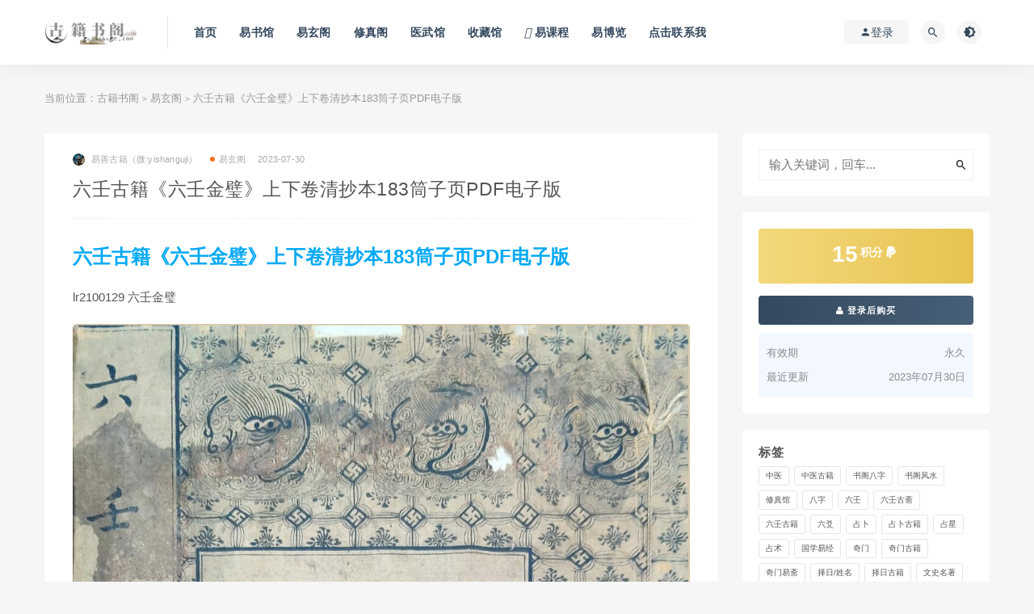

--- FILE ---
content_type: text/html; charset=UTF-8
request_url: http://gujishuge.com/yixuange/24304.html
body_size: 12993
content:
<!DOCTYPE html>
<html lang="zh-CN">
<head>
	<meta charset="UTF-8">
	<meta http-equiv="X-UA-Compatible" content="IE=edge">
	<meta name="viewport" content="width=device-width, initial-scale=1">
	<link rel="profile" href="https://gmpg.org/xfn/11">
	<link href="/wp-content/uploads/2023/03/1678642262-0cc175b9c0f1b6a.ico" rel="icon">
  <title>六壬古籍《六壬金璧》上下卷清抄本183筒子页PDF电子版-古籍书阁</title>

	<meta name='robots' content='max-image-preview:large' />
	<style>img:is([sizes="auto" i], [sizes^="auto," i]) { contain-intrinsic-size: 3000px 1500px }</style>
	        <meta property="og:title" content="六壬古籍《六壬金璧》上下卷清抄本183筒子页PDF电子版">
        <meta property="og:description" content="六壬古籍《六壬金璧》上下卷清抄本183筒子页PDF电子版 lr2100129">
        <meta property="og:type" content="article">
        <meta property="og:url" content="http://gujishuge.com/yixuange/24304.html">
        <meta property="og:site_name" content="古籍书阁">
        <meta property="og:image" content="/wp-content/uploads/2023/07/20230730110800_45227.jpg">
    <style id='classic-theme-styles-inline-css' type='text/css'>
/*! This file is auto-generated */
.wp-block-button__link{color:#fff;background-color:#32373c;border-radius:9999px;box-shadow:none;text-decoration:none;padding:calc(.667em + 2px) calc(1.333em + 2px);font-size:1.125em}.wp-block-file__button{background:#32373c;color:#fff;text-decoration:none}
</style>
<style id='global-styles-inline-css' type='text/css'>
:root{--wp--preset--aspect-ratio--square: 1;--wp--preset--aspect-ratio--4-3: 4/3;--wp--preset--aspect-ratio--3-4: 3/4;--wp--preset--aspect-ratio--3-2: 3/2;--wp--preset--aspect-ratio--2-3: 2/3;--wp--preset--aspect-ratio--16-9: 16/9;--wp--preset--aspect-ratio--9-16: 9/16;--wp--preset--color--black: #000000;--wp--preset--color--cyan-bluish-gray: #abb8c3;--wp--preset--color--white: #ffffff;--wp--preset--color--pale-pink: #f78da7;--wp--preset--color--vivid-red: #cf2e2e;--wp--preset--color--luminous-vivid-orange: #ff6900;--wp--preset--color--luminous-vivid-amber: #fcb900;--wp--preset--color--light-green-cyan: #7bdcb5;--wp--preset--color--vivid-green-cyan: #00d084;--wp--preset--color--pale-cyan-blue: #8ed1fc;--wp--preset--color--vivid-cyan-blue: #0693e3;--wp--preset--color--vivid-purple: #9b51e0;--wp--preset--gradient--vivid-cyan-blue-to-vivid-purple: linear-gradient(135deg,rgba(6,147,227,1) 0%,rgb(155,81,224) 100%);--wp--preset--gradient--light-green-cyan-to-vivid-green-cyan: linear-gradient(135deg,rgb(122,220,180) 0%,rgb(0,208,130) 100%);--wp--preset--gradient--luminous-vivid-amber-to-luminous-vivid-orange: linear-gradient(135deg,rgba(252,185,0,1) 0%,rgba(255,105,0,1) 100%);--wp--preset--gradient--luminous-vivid-orange-to-vivid-red: linear-gradient(135deg,rgba(255,105,0,1) 0%,rgb(207,46,46) 100%);--wp--preset--gradient--very-light-gray-to-cyan-bluish-gray: linear-gradient(135deg,rgb(238,238,238) 0%,rgb(169,184,195) 100%);--wp--preset--gradient--cool-to-warm-spectrum: linear-gradient(135deg,rgb(74,234,220) 0%,rgb(151,120,209) 20%,rgb(207,42,186) 40%,rgb(238,44,130) 60%,rgb(251,105,98) 80%,rgb(254,248,76) 100%);--wp--preset--gradient--blush-light-purple: linear-gradient(135deg,rgb(255,206,236) 0%,rgb(152,150,240) 100%);--wp--preset--gradient--blush-bordeaux: linear-gradient(135deg,rgb(254,205,165) 0%,rgb(254,45,45) 50%,rgb(107,0,62) 100%);--wp--preset--gradient--luminous-dusk: linear-gradient(135deg,rgb(255,203,112) 0%,rgb(199,81,192) 50%,rgb(65,88,208) 100%);--wp--preset--gradient--pale-ocean: linear-gradient(135deg,rgb(255,245,203) 0%,rgb(182,227,212) 50%,rgb(51,167,181) 100%);--wp--preset--gradient--electric-grass: linear-gradient(135deg,rgb(202,248,128) 0%,rgb(113,206,126) 100%);--wp--preset--gradient--midnight: linear-gradient(135deg,rgb(2,3,129) 0%,rgb(40,116,252) 100%);--wp--preset--font-size--small: 13px;--wp--preset--font-size--medium: 20px;--wp--preset--font-size--large: 36px;--wp--preset--font-size--x-large: 42px;--wp--preset--spacing--20: 0.44rem;--wp--preset--spacing--30: 0.67rem;--wp--preset--spacing--40: 1rem;--wp--preset--spacing--50: 1.5rem;--wp--preset--spacing--60: 2.25rem;--wp--preset--spacing--70: 3.38rem;--wp--preset--spacing--80: 5.06rem;--wp--preset--shadow--natural: 6px 6px 9px rgba(0, 0, 0, 0.2);--wp--preset--shadow--deep: 12px 12px 50px rgba(0, 0, 0, 0.4);--wp--preset--shadow--sharp: 6px 6px 0px rgba(0, 0, 0, 0.2);--wp--preset--shadow--outlined: 6px 6px 0px -3px rgba(255, 255, 255, 1), 6px 6px rgba(0, 0, 0, 1);--wp--preset--shadow--crisp: 6px 6px 0px rgba(0, 0, 0, 1);}:where(.is-layout-flex){gap: 0.5em;}:where(.is-layout-grid){gap: 0.5em;}body .is-layout-flex{display: flex;}.is-layout-flex{flex-wrap: wrap;align-items: center;}.is-layout-flex > :is(*, div){margin: 0;}body .is-layout-grid{display: grid;}.is-layout-grid > :is(*, div){margin: 0;}:where(.wp-block-columns.is-layout-flex){gap: 2em;}:where(.wp-block-columns.is-layout-grid){gap: 2em;}:where(.wp-block-post-template.is-layout-flex){gap: 1.25em;}:where(.wp-block-post-template.is-layout-grid){gap: 1.25em;}.has-black-color{color: var(--wp--preset--color--black) !important;}.has-cyan-bluish-gray-color{color: var(--wp--preset--color--cyan-bluish-gray) !important;}.has-white-color{color: var(--wp--preset--color--white) !important;}.has-pale-pink-color{color: var(--wp--preset--color--pale-pink) !important;}.has-vivid-red-color{color: var(--wp--preset--color--vivid-red) !important;}.has-luminous-vivid-orange-color{color: var(--wp--preset--color--luminous-vivid-orange) !important;}.has-luminous-vivid-amber-color{color: var(--wp--preset--color--luminous-vivid-amber) !important;}.has-light-green-cyan-color{color: var(--wp--preset--color--light-green-cyan) !important;}.has-vivid-green-cyan-color{color: var(--wp--preset--color--vivid-green-cyan) !important;}.has-pale-cyan-blue-color{color: var(--wp--preset--color--pale-cyan-blue) !important;}.has-vivid-cyan-blue-color{color: var(--wp--preset--color--vivid-cyan-blue) !important;}.has-vivid-purple-color{color: var(--wp--preset--color--vivid-purple) !important;}.has-black-background-color{background-color: var(--wp--preset--color--black) !important;}.has-cyan-bluish-gray-background-color{background-color: var(--wp--preset--color--cyan-bluish-gray) !important;}.has-white-background-color{background-color: var(--wp--preset--color--white) !important;}.has-pale-pink-background-color{background-color: var(--wp--preset--color--pale-pink) !important;}.has-vivid-red-background-color{background-color: var(--wp--preset--color--vivid-red) !important;}.has-luminous-vivid-orange-background-color{background-color: var(--wp--preset--color--luminous-vivid-orange) !important;}.has-luminous-vivid-amber-background-color{background-color: var(--wp--preset--color--luminous-vivid-amber) !important;}.has-light-green-cyan-background-color{background-color: var(--wp--preset--color--light-green-cyan) !important;}.has-vivid-green-cyan-background-color{background-color: var(--wp--preset--color--vivid-green-cyan) !important;}.has-pale-cyan-blue-background-color{background-color: var(--wp--preset--color--pale-cyan-blue) !important;}.has-vivid-cyan-blue-background-color{background-color: var(--wp--preset--color--vivid-cyan-blue) !important;}.has-vivid-purple-background-color{background-color: var(--wp--preset--color--vivid-purple) !important;}.has-black-border-color{border-color: var(--wp--preset--color--black) !important;}.has-cyan-bluish-gray-border-color{border-color: var(--wp--preset--color--cyan-bluish-gray) !important;}.has-white-border-color{border-color: var(--wp--preset--color--white) !important;}.has-pale-pink-border-color{border-color: var(--wp--preset--color--pale-pink) !important;}.has-vivid-red-border-color{border-color: var(--wp--preset--color--vivid-red) !important;}.has-luminous-vivid-orange-border-color{border-color: var(--wp--preset--color--luminous-vivid-orange) !important;}.has-luminous-vivid-amber-border-color{border-color: var(--wp--preset--color--luminous-vivid-amber) !important;}.has-light-green-cyan-border-color{border-color: var(--wp--preset--color--light-green-cyan) !important;}.has-vivid-green-cyan-border-color{border-color: var(--wp--preset--color--vivid-green-cyan) !important;}.has-pale-cyan-blue-border-color{border-color: var(--wp--preset--color--pale-cyan-blue) !important;}.has-vivid-cyan-blue-border-color{border-color: var(--wp--preset--color--vivid-cyan-blue) !important;}.has-vivid-purple-border-color{border-color: var(--wp--preset--color--vivid-purple) !important;}.has-vivid-cyan-blue-to-vivid-purple-gradient-background{background: var(--wp--preset--gradient--vivid-cyan-blue-to-vivid-purple) !important;}.has-light-green-cyan-to-vivid-green-cyan-gradient-background{background: var(--wp--preset--gradient--light-green-cyan-to-vivid-green-cyan) !important;}.has-luminous-vivid-amber-to-luminous-vivid-orange-gradient-background{background: var(--wp--preset--gradient--luminous-vivid-amber-to-luminous-vivid-orange) !important;}.has-luminous-vivid-orange-to-vivid-red-gradient-background{background: var(--wp--preset--gradient--luminous-vivid-orange-to-vivid-red) !important;}.has-very-light-gray-to-cyan-bluish-gray-gradient-background{background: var(--wp--preset--gradient--very-light-gray-to-cyan-bluish-gray) !important;}.has-cool-to-warm-spectrum-gradient-background{background: var(--wp--preset--gradient--cool-to-warm-spectrum) !important;}.has-blush-light-purple-gradient-background{background: var(--wp--preset--gradient--blush-light-purple) !important;}.has-blush-bordeaux-gradient-background{background: var(--wp--preset--gradient--blush-bordeaux) !important;}.has-luminous-dusk-gradient-background{background: var(--wp--preset--gradient--luminous-dusk) !important;}.has-pale-ocean-gradient-background{background: var(--wp--preset--gradient--pale-ocean) !important;}.has-electric-grass-gradient-background{background: var(--wp--preset--gradient--electric-grass) !important;}.has-midnight-gradient-background{background: var(--wp--preset--gradient--midnight) !important;}.has-small-font-size{font-size: var(--wp--preset--font-size--small) !important;}.has-medium-font-size{font-size: var(--wp--preset--font-size--medium) !important;}.has-large-font-size{font-size: var(--wp--preset--font-size--large) !important;}.has-x-large-font-size{font-size: var(--wp--preset--font-size--x-large) !important;}
:where(.wp-block-post-template.is-layout-flex){gap: 1.25em;}:where(.wp-block-post-template.is-layout-grid){gap: 1.25em;}
:where(.wp-block-columns.is-layout-flex){gap: 2em;}:where(.wp-block-columns.is-layout-grid){gap: 2em;}
:root :where(.wp-block-pullquote){font-size: 1.5em;line-height: 1.6;}
</style>
<link rel='stylesheet' id='external-css' href='http://gujishuge.com/wp-content/themes/ripro/assets/css/external.css?ver=9.0.0%5Baiboom.com独家修复版%5D' type='text/css' media='all' />
<link rel='stylesheet' id='sweetalert2-css' href='http://gujishuge.com/wp-content/themes/ripro/assets/css/sweetalert2.min.css?ver=9.0.0%5Baiboom.com独家修复版%5D' type='text/css' media='all' />
<link rel='stylesheet' id='app-css' href='http://gujishuge.com/wp-content/themes/ripro/assets/css/app.css?ver=9.0.0%5Baiboom.com独家修复版%5D' type='text/css' media='all' />
<link rel='stylesheet' id='diy-css' href='http://gujishuge.com/wp-content/themes/ripro/assets/css/diy.css?ver=9.0.0%5Baiboom.com独家修复版%5D' type='text/css' media='all' />
<script type="text/javascript" src="http://gujishuge.com/wp-content/themes/ripro/assets/js/jquery-2.2.4.min.js?ver=2.2.4" id="jquery-js"></script>
<script type="text/javascript" src="http://gujishuge.com/wp-content/themes/ripro/assets/js/plugins/sweetalert2.min.js?ver=9.0.0%5Baiboom.com独家修复版%5D" id="sweetalert2-js"></script>
		<script>
			document.documentElement.className = document.documentElement.className.replace('no-js', 'js');
		</script>
				<style>
			.no-js img.lazyload {
				display: none;
			}

			figure.wp-block-image img.lazyloading {
				min-width: 150px;
			}

			.lazyload,
			.lazyloading {
				--smush-placeholder-width: 100px;
				--smush-placeholder-aspect-ratio: 1/1;
				width: var(--smush-placeholder-width) !important;
				aspect-ratio: var(--smush-placeholder-aspect-ratio) !important;
			}

						.lazyload, .lazyloading {
				opacity: 0;
			}

			.lazyloaded {
				opacity: 1;
				transition: opacity 400ms;
				transition-delay: 0ms;
			}

					</style>
		<meta name="keywords" content="六壬古籍,易玄阁">
<meta name="description" content="六壬古籍《六壬金璧》上下卷清抄本183筒子页PDF电子版   	lr2100129 六壬金璧...">
	<!-- HTML5 shim, for IE6-8 support of HTML5 elements. All other JS at the end of file. -->
    <!--[if lt IE 9]>
      <script src="http://gujishuge.com/wp-content/themes/ripro/assets/js/html5shiv.js"></script>
      <script src="http://gujishuge.com/wp-content/themes/ripro/assets/js/respond.min.js"></script>
    <![endif]-->
    </head>

<body class="wp-singular post-template-default single single-post postid-24304 single-format-standard wp-theme-ripro  navbar-sticky sidebar-right pagination-numeric no-off-canvas">

<div class="site">
    
<header class="site-header">
      <div class="container">
      <div class="navbar">
      <div class="logo-wrapper">
              <a href="http://gujishuge.com/">
          <img class="logo regular tap-logo lazyload" data-src="/wp-content/uploads/2024/02/1707838199-859a714a8007430.png" data-dark="" alt="古籍书阁" src="[data-uri]" style="--smush-placeholder-width: 580px; --smush-placeholder-aspect-ratio: 580/147;">
        </a>
            </div>
      <div class="sep"></div>
      
      <nav class="main-menu hidden-xs hidden-sm hidden-md">
        
        <ul id="menu-a" class="nav-list u-plain-list"><li id="menu-item-16640" class="menu-item menu-item-type-custom menu-item-object-custom menu-item-16640"><a href="/">首页</a></li>
<li id="menu-item-16634" class="menu-item menu-item-type-taxonomy menu-item-object-category menu-item-16634"><a href="http://gujishuge.com/yishuguan">易书馆</a></li>
<li id="menu-item-16635" class="menu-item menu-item-type-taxonomy menu-item-object-category current-post-ancestor current-menu-parent current-post-parent menu-item-16635"><a href="http://gujishuge.com/yixuange">易玄阁</a></li>
<li id="menu-item-16636" class="menu-item menu-item-type-taxonomy menu-item-object-category menu-item-16636"><a href="http://gujishuge.com/xiuzhengge">修真阁</a></li>
<li id="menu-item-16637" class="menu-item menu-item-type-taxonomy menu-item-object-category menu-item-16637"><a href="http://gujishuge.com/yiwuguan">医武馆</a></li>
<li id="menu-item-16641" class="menu-item menu-item-type-taxonomy menu-item-object-category menu-item-16641"><a href="http://gujishuge.com/shoucangguan">收藏馆</a></li>
<li id="menu-item-34679" class="menu-item menu-item-type-custom menu-item-object-custom menu-item-34679 menu-item-mega"><a href="http://guoxueshuge.com/yiketang"><span><i class="fas fa-volume-up"></i> 易课程</span></a></li>
<li id="menu-item-34736" class="menu-item menu-item-type-taxonomy menu-item-object-category menu-item-34736"><a href="http://gujishuge.com/yishuwu">易博览</a></li>
<li id="menu-item-31091" class="menu-item menu-item-type-post_type menu-item-object-page menu-item-31091"><a href="http://gujishuge.com/kami">点击联系我</a></li>
</ul>      </nav>
      
      <div class="main-search">
        <form method="get" class="search-form inline" action="http://gujishuge.com/">
  <input type="search" class="search-field inline-field" placeholder="输入关键词，回车..." autocomplete="off" value="" name="s" required="required">
  <button type="submit" class="search-submit"><i class="mdi mdi-magnify"></i></button>
</form>        <div class="search-close navbar-button"><i class="mdi mdi-close"></i></div>
      </div>

      <div class="actions">
                  <!-- user -->
                        <div class="login-btn navbar-button"><i class="mdi mdi-account"></i> 登录</div>
                          <!-- user end -->
        <div class="search-open navbar-button"><i class="mdi mdi-magnify"></i></div>
                <div class="tap-dark navbar-button"><i class="mdi mdi-brightness-4"></i></div>
                <div class="burger"></div>
      </div>
    </div>
      </div>
  </header>

<div class="header-gap"></div>    <div class="site-content">
    

<div class="container">
	<div class="breadcrumbs">
	当前位置：<a href="http://gujishuge.com">古籍书阁</a> <small>></small> <a href="http://gujishuge.com/yixuange">易玄阁</a> <small>></small> 六壬古籍《六壬金璧》上下卷清抄本183筒子页PDF电子版	</div>
	<div class="row">
		<div class="content-column col-lg-9">
			<div class="content-area">
				<main class="site-main">
					<article id="post-24304" class="article-content">
    <div class="container">
  <div class="cao_entry_header">

  <header class="entry-header">          <div class="entry-meta">
                  <span class="meta-author">
            <a>
              <img alt='易善古籍（微:yishanguji）' data-src='http://gujishuge.com/wp-content/uploads/avatar/avatar-1.jpg' class='lazyload avatar avatar-40 photo gravatar' height='40' width='40' />易善古籍（微:yishanguji）            </a>
          </span>
                  <span class="meta-category">
                          <a href="http://gujishuge.com/yixuange" rel="category">
                  <i class="dot"></i>易玄阁              </a>
                      </span>
                  <span class="meta-date">
            <a href="http://gujishuge.com/yixuange/24304.html">
              <time datetime="2023-07-30T11:08:05+08:00">
                2023-07-30              </time>
            </a>
          </span>
                    <span class="meta-edit"></span>
        
      </div>
    
    <h1 class="entry-title">六壬古籍《六壬金璧》上下卷清抄本183筒子页PDF电子版</h1>  </header></div></div>  <div class="container">
    <div class="entry-wrapper">
            <div class="entry-content u-text-format u-clearfix">
        <h1 class="entry-title">
	六壬古籍《六壬金璧》上下卷清抄本183筒子页PDF电子版<br />
</h1>
<p>
	lr2100129 六壬金璧
</p>
<p>
	<img decoding="async" class="lazyload " src="[data-uri]" data-srcset="/wp-content/uploads/2023/07/20230730110800_45227.jpg" alt="" /><noscript><img decoding="async" src="/wp-content/uploads/2023/07/20230730110800_45227.jpg" alt="" /></noscript>
</p>
<p>
	<img decoding="async" class="lazyload " src="[data-uri]" data-srcset="/wp-content/uploads/2023/07/20230730110819_91123.jpg" alt="" /><noscript><img decoding="async" src="/wp-content/uploads/2023/07/20230730110819_91123.jpg" alt="" /></noscript><img decoding="async" class="lazyload " src="[data-uri]" data-srcset="/wp-content/uploads/2023/07/20230730110824_26124.jpg" alt="" /><noscript><img decoding="async" src="/wp-content/uploads/2023/07/20230730110824_26124.jpg" alt="" /></noscript><img decoding="async" class="lazyload " src="[data-uri]" data-srcset="/wp-content/uploads/2023/07/20230730110828_65460.jpg" alt="" /><noscript><img decoding="async" src="/wp-content/uploads/2023/07/20230730110828_65460.jpg" alt="" /></noscript><img decoding="async" class="lazyload " src="[data-uri]" data-srcset="/wp-content/uploads/2023/07/20230730110835_93967.jpg" alt="" /><noscript><img decoding="async" src="/wp-content/uploads/2023/07/20230730110835_93967.jpg" alt="" /></noscript><img decoding="async" class="lazyload " src="[data-uri]" data-srcset="/wp-content/uploads/2023/07/20230730110839_43630.jpg" alt="" /><noscript><img decoding="async" src="/wp-content/uploads/2023/07/20230730110839_43630.jpg" alt="" /></noscript><img decoding="async" class="lazyload " src="[data-uri]" data-srcset="/wp-content/uploads/2023/07/20230730110844_78867.jpg" alt="" /><noscript><img decoding="async" src="/wp-content/uploads/2023/07/20230730110844_78867.jpg" alt="" /></noscript>
</p>
<p>
	</p>
      </div>
      <div id="pay-single-box"></div>
          <div class="entry-tags">
          <a href="http://gujishuge.com/tag/%e5%85%ad%e5%a3%ac%e5%8f%a4%e7%b1%8d" rel="tag">
        六壬古籍      </a>
      </div>
<div class="article-copyright"><div class="post-note alert alert-warning mt-2" role="alert"><div style="border:1px dashed #00d6ac;padding:3px 3px;line-height:20px;width:100%;font-size:11.5px"><b><font color="#ff0000">免责声明：</font></b><br />
（1）站内所有资源均来自互联网收集或用户上传分享，本站不拥有此类资源的版权<br />
（2）古籍书阁作为网络服务提供者,对非法转载,盗版行为的发生不具备充分监控能力.但是当版权拥有者提出侵权指控并出示充分版权证明材料时,古籍书阁负有移除盗版和非法转载作品以及停止继续传播的义务<br />
（3）古籍书阁在满足前款条件下采取移除等相应措施后不为此向原发布人承担违约责任或其他法律责任，包括不承担因侵权指控不成立而给原发布人带来损害的赔偿责任<br />
<font color="#ff0000">以上内容如果侵犯了你的权益，请联系微信：yishanguji qq:122593197 我们将尽快处理</font>
</div><br />
 
 <div style="border:1px dashed #00d6ac;padding:3px 3px;line-height:20px;width:100%;font-size:11.5px"><b><font color="#ff0000">关于售后：</font></b><br />（1）因部分资料含有敏感关键词，百度网盘无法分享链接，请联系客服进行发送；<br /> （2）如资料存在张冠李戴、语音视频无法播放等现象，都可以联系微信：yishanguji 无条件退款！<br />（3）<strong>不用担心不给资料，如果没有及时回复也不用担心，看到了都会发给您的！放心！</strong>
<br />（4）<strong>关于所收取的费用与其对应资源价值不发生任何关系，只是象征的收取站点运行所消耗各项综合费用</strong>

	 </div><br /> 
<div style="border:1px dashed #00d6ac;padding:3px 3px;line-height:20px;width:100%;font-size:11.5px"><b><font color="#ff0000">温馨提示：</font><br />部分玄学、武术、医学等资料非专业人士请勿模仿学习，仅供参考！</b></div></div><br/><a href="http://gujishuge.com">古籍书阁</a> &raquo; <a href="http://gujishuge.com/yixuange/24304.html">六壬古籍《六壬金璧》上下卷清抄本183筒子页PDF电子版</a></div>

<div class="article-footer">
      <div class="xshare">
      <span class="xshare-title">分享到：</span>
                 <a href="javascript:;" title="收藏文章" etap="star" data-postid="24304" class="ripro-star"><i class="fa fa-star-o"></i></a>
            <a href="" etap="share" data-share="qq" class="share-qq"><i class="fa fa-qq"></i></a>
      <a href="" etap="share" data-share="weibo" class="share-weibo"><i class="fa fa-weibo"></i></a>
        </div>
   
</div>    </div>
  </div>
</article>


  <div class="entry-navigation">
    <nav class="article-nav">
        <span class="article-nav-prev">上一篇<br><a href="http://gujishuge.com/yishuguan/24299.html" rel="prev">增田真介，奇门遁甲实占</a></span>
        <span class="article-nav-next">下一篇<br><a href="http://gujishuge.com/xiuzhengge/24307.html" rel="next">讳字破法秘旨</a></span>
    </nav>
    
  </div>

      <!-- # 标准网格模式... -->
      <div class="related-posts-grid">
        <h4 class="u-border-title">相关推荐</h4>
        <div class="row">
                     <div class="col-6 col-sm-3 col-md-3 mt-10 mb-10">
              <article class="post">
                      <div class="entry-media">
        <div class="placeholder" style="padding-bottom: 121.42857142857%;">
          <a  href="http://gujishuge.com/yixuange/50381.html">
            <img class="lazyload" data-src="/wp-content/uploads/2025/04/20250424103559_44853.jpg" src="[data-uri]" alt="《大六壬银河棹》">
          </a>
                  </div>
        <div class="entry-star"><a href="javascript:;" title="收藏文章" etap="star" data-postid="50381" class="ripro-star"><i class="fa fa-star-o"></i></a></div>      </div>
                      <div class="entry-wrapper">
                  
  <header class="entry-header">    
    <h4 class="entry-title"><a href="http://gujishuge.com/yixuange/50381.html" title="《大六壬银河棹》" rel="bookmark">《大六壬银河棹》</a></h4>  </header>                </div>
              </article>
            </div>
                      <div class="col-6 col-sm-3 col-md-3 mt-10 mb-10">
              <article class="post">
                      <div class="entry-media">
        <div class="placeholder" style="padding-bottom: 121.42857142857%;">
          <a  href="http://gujishuge.com/yixuange/39255.html">
            <img class="lazyload" data-src="/wp-content/uploads/2024/07/20240704135100_74117.jpg" src="[data-uri]" alt="香港六壬梁法楚梁法遇真传教一共8册">
          </a>
                  </div>
        <div class="entry-star"><a href="javascript:;" title="收藏文章" etap="star" data-postid="39255" class="ripro-star"><i class="fa fa-star-o"></i></a></div>      </div>
                      <div class="entry-wrapper">
                  
  <header class="entry-header">    
    <h4 class="entry-title"><a href="http://gujishuge.com/yixuange/39255.html" title="香港六壬梁法楚梁法遇真传教一共8册" rel="bookmark">香港六壬梁法楚梁法遇真传教一共8册</a></h4>  </header>                </div>
              </article>
            </div>
                      <div class="col-6 col-sm-3 col-md-3 mt-10 mb-10">
              <article class="post">
                      <div class="entry-media">
        <div class="placeholder" style="padding-bottom: 121.42857142857%;">
          <a  href="http://gujishuge.com/yixuange/37732.html">
            <img class="lazyload" data-src="/wp-content/uploads/2024/05/20240521121352_79272.jpg" src="[data-uri]" alt="抄本《六壬捷步》">
          </a>
                  </div>
        <div class="entry-star"><a href="javascript:;" title="收藏文章" etap="star" data-postid="37732" class="ripro-star"><i class="fa fa-star-o"></i></a></div>      </div>
                      <div class="entry-wrapper">
                  
  <header class="entry-header">    
    <h4 class="entry-title"><a href="http://gujishuge.com/yixuange/37732.html" title="抄本《六壬捷步》" rel="bookmark">抄本《六壬捷步》</a></h4>  </header>                </div>
              </article>
            </div>
                      <div class="col-6 col-sm-3 col-md-3 mt-10 mb-10">
              <article class="post">
                      <div class="entry-media">
        <div class="placeholder" style="padding-bottom: 121.42857142857%;">
          <a  href="http://gujishuge.com/yixuange/11768.html">
            <img class="lazyload" data-src="/wp-content/uploads/2022/06/20220604165342_61268.jpg" src="[data-uri]" alt="六壬类占汇录">
          </a>
                  </div>
        <div class="entry-star"><a href="javascript:;" title="收藏文章" etap="star" data-postid="11768" class="ripro-star"><i class="fa fa-star-o"></i></a></div>      </div>
                      <div class="entry-wrapper">
                  
  <header class="entry-header">    
    <h4 class="entry-title"><a href="http://gujishuge.com/yixuange/11768.html" title="六壬类占汇录" rel="bookmark">六壬类占汇录</a></h4>  </header>                </div>
              </article>
            </div>
                  </div>
      </div>
    
  

<div class="bottom-area">
    <div id="comments" class="comments-area">
        
        
        
        	<div id="respond" class="comment-respond">
		<h3 id="reply-title" class="comment-reply-title">发表回复 <small><a rel="nofollow" id="cancel-comment-reply-link" href="/yixuange/24304.html#respond" style="display:none;">取消回复</a></small></h3><p class="must-log-in">要发表评论，您必须先<a href="http://gujishuge.com/wp-login.php?redirect_to=http%3A%2F%2Fgujishuge.com%2Fyixuange%2F24304.html">登录</a>。</p>	</div><!-- #respond -->
	    </div>
</div>				</main>
			</div>
		</div>
					<div class="sidebar-column col-lg-3">
				
<aside class="widget-area">
	<div id="search-2" class="widget widget_search"><form method="get" class="search-form inline" action="http://gujishuge.com/">
  <input type="search" class="search-field inline-field" placeholder="输入关键词，回车..." autocomplete="off" value="" name="s" required="required">
  <button type="submit" class="search-submit"><i class="mdi mdi-magnify"></i></button>
</form></div><div id="cao_widget_pay-5" class="widget widget-pay"><div class="pay--rateinfo"><b><span class="price">15<sup>积分 <i class="fa fa-paypal"></i></sup></span></b></div><div class="pay--content"><div class="pay-box"><a class="login-btn btn btn--primary btn--block"><i class="fa fa-user"></i> 登录后购买</a></div></div><div class="agent--contact"><ul class="list-paybody"><li><span>有效期</span><span>永久 </span></li><li><span>最近更新</span><span>2023年07月30日</span></li></ul></div></div><div id="tag_cloud-2" class="widget widget_tag_cloud"><h5 class="widget-title">标签</h5><div class="tagcloud"><a href="http://gujishuge.com/tag/%e4%b8%ad%e5%8c%bb" class="tag-cloud-link tag-link-24 tag-link-position-1" style="font-size: 15pt;" aria-label="中医 (74 项)">中医</a>
<a href="http://gujishuge.com/tag/%e4%b8%ad%e5%8c%bb%e5%8f%a4%e7%b1%8d" class="tag-cloud-link tag-link-23 tag-link-position-2" style="font-size: 20.582278481013pt;" aria-label="中医古籍 (1,394 项)">中医古籍</a>
<a href="http://gujishuge.com/tag/%e4%b9%a6%e9%98%81%e5%85%ab%e5%ad%97" class="tag-cloud-link tag-link-61 tag-link-position-3" style="font-size: 8.7974683544304pt;" aria-label="书阁八字 (2 项)">书阁八字</a>
<a href="http://gujishuge.com/tag/%e4%b9%a6%e9%98%81%e9%a3%8e%e6%b0%b4" class="tag-cloud-link tag-link-65 tag-link-position-4" style="font-size: 8pt;" aria-label="书阁风水 (1 项)">书阁风水</a>
<a href="http://gujishuge.com/tag/%e6%b3%95%e6%9c%af%e6%95%99%e7%a8%8b" class="tag-cloud-link tag-link-29 tag-link-position-5" style="font-size: 16.151898734177pt;" aria-label="修真馆 (138 项)">修真馆</a>
<a href="http://gujishuge.com/tag/%e5%85%ab%e5%ad%97" class="tag-cloud-link tag-link-16 tag-link-position-6" style="font-size: 20.449367088608pt;" aria-label="八字 (1,290 项)">八字</a>
<a href="http://gujishuge.com/tag/%e5%85%ad%e5%a3%ac" class="tag-cloud-link tag-link-25 tag-link-position-7" style="font-size: 16.905063291139pt;" aria-label="六壬 (202 项)">六壬</a>
<a href="http://gujishuge.com/tag/%e5%85%ad%e5%a3%ac%e5%8f%a4%e6%96%8b" class="tag-cloud-link tag-link-63 tag-link-position-8" style="font-size: 8pt;" aria-label="六壬古斋 (1 项)">六壬古斋</a>
<a href="http://gujishuge.com/tag/%e5%85%ad%e5%a3%ac%e5%8f%a4%e7%b1%8d" class="tag-cloud-link tag-link-22 tag-link-position-9" style="font-size: 16.905063291139pt;" aria-label="六壬古籍 (203 项)">六壬古籍</a>
<a href="http://gujishuge.com/tag/%e5%85%ad%e7%88%bb" class="tag-cloud-link tag-link-18 tag-link-position-10" style="font-size: 17.924050632911pt;" aria-label="六爻 (348 项)">六爻</a>
<a href="http://gujishuge.com/tag/%e5%8d%a0%e5%8d%9c" class="tag-cloud-link tag-link-15 tag-link-position-11" style="font-size: 20.227848101266pt;" aria-label="占卜 (1,154 项)">占卜</a>
<a href="http://gujishuge.com/tag/zhanbo" class="tag-cloud-link tag-link-9 tag-link-position-12" style="font-size: 19.075949367089pt;" aria-label="占卜古籍 (629 项)">占卜古籍</a>
<a href="http://gujishuge.com/tag/%e5%8d%a0%e6%98%9f" class="tag-cloud-link tag-link-28 tag-link-position-13" style="font-size: 14.955696202532pt;" aria-label="占星 (73 项)">占星</a>
<a href="http://gujishuge.com/tag/%e5%8d%a0%e6%9c%af" class="tag-cloud-link tag-link-59 tag-link-position-14" style="font-size: 11.76582278481pt;" aria-label="占术 (13 项)">占术</a>
<a href="http://gujishuge.com/tag/%e5%9b%bd%e5%ad%a6%e6%98%93%e7%bb%8f" class="tag-cloud-link tag-link-62 tag-link-position-15" style="font-size: 8.7974683544304pt;" aria-label="国学易经 (2 项)">国学易经</a>
<a href="http://gujishuge.com/tag/%e5%a5%87%e9%97%a8" class="tag-cloud-link tag-link-17 tag-link-position-16" style="font-size: 18.056962025316pt;" aria-label="奇门 (369 项)">奇门</a>
<a href="http://gujishuge.com/tag/%e5%a5%87%e9%97%a8%e5%8f%a4%e7%b1%8d" class="tag-cloud-link tag-link-13 tag-link-position-17" style="font-size: 17.303797468354pt;" aria-label="奇门古籍 (253 项)">奇门古籍</a>
<a href="http://gujishuge.com/tag/%e5%8f%a4%e7%b1%8d%e9%98%81%e5%a5%87%e9%97%a8" class="tag-cloud-link tag-link-64 tag-link-position-18" style="font-size: 9.3291139240506pt;" aria-label="奇门易斋 (3 项)">奇门易斋</a>
<a href="http://gujishuge.com/tag/%e6%8b%a9%e6%97%a5" class="tag-cloud-link tag-link-12 tag-link-position-19" style="font-size: 18.145569620253pt;" aria-label="择日/姓名 (386 项)">择日/姓名</a>
<a href="http://gujishuge.com/tag/gujiwu" class="tag-cloud-link tag-link-8 tag-link-position-20" style="font-size: 17.259493670886pt;" aria-label="择日古籍 (244 项)">择日古籍</a>
<a href="http://gujishuge.com/tag/%e6%96%87%e5%8f%b2%e5%90%8d%e8%91%97" class="tag-cloud-link tag-link-11 tag-link-position-21" style="font-size: 9.7721518987342pt;" aria-label="文史名著 (4 项)">文史名著</a>
<a href="http://gujishuge.com/tag/%e6%ad%a6%e5%8a%9f%e6%b0%94%e5%8a%9f" class="tag-cloud-link tag-link-52 tag-link-position-22" style="font-size: 8.7974683544304pt;" aria-label="武功气功 (2 项)">武功气功</a>
<a href="http://gujishuge.com/tag/%e7%9b%b8%e6%9c%af" class="tag-cloud-link tag-link-19 tag-link-position-23" style="font-size: 19.03164556962pt;" aria-label="相术 (614 项)">相术</a>
<a href="http://gujishuge.com/tag/%e7%9b%b8%e6%9c%af%e5%8f%a4%e7%b1%8d" class="tag-cloud-link tag-link-27 tag-link-position-24" style="font-size: 14.379746835443pt;" aria-label="相术古籍 (54 项)">相术古籍</a>
<a href="http://gujishuge.com/tag/%e7%a0%b4%e8%a7%a3" class="tag-cloud-link tag-link-21 tag-link-position-25" style="font-size: 19.120253164557pt;" aria-label="破解 (650 项)">破解</a>
<a href="http://gujishuge.com/tag/mifa" class="tag-cloud-link tag-link-20 tag-link-position-26" style="font-size: 22pt;" aria-label="秘法 (2,901 项)">秘法</a>
<a href="http://gujishuge.com/tag/%e7%b2%be%e6%ad%a6%e9%97%a8" class="tag-cloud-link tag-link-26 tag-link-position-27" style="font-size: 11.455696202532pt;" aria-label="精武门 (11 项)">精武门</a>
<a href="http://gujishuge.com/tag/%e7%b4%ab%e5%be%ae" class="tag-cloud-link tag-link-30 tag-link-position-28" style="font-size: 19.386075949367pt;" aria-label="紫微 (748 项)">紫微</a>
<a href="http://gujishuge.com/tag/%e9%a3%8e%e6%b0%b4" class="tag-cloud-link tag-link-66 tag-link-position-29" style="font-size: 13.405063291139pt;" aria-label="风水 (32 项)">风水</a>
<a href="http://gujishuge.com/tag/fengshui" class="tag-cloud-link tag-link-14 tag-link-position-30" style="font-size: 21.46835443038pt;" aria-label="风水 (2,210 项)">风水</a>
<a href="http://gujishuge.com/tag/%e9%a3%8e%e6%b0%b4%e5%8f%a4%e7%b1%8d" class="tag-cloud-link tag-link-10 tag-link-position-31" style="font-size: 21.46835443038pt;" aria-label="风水古籍 (2,185 项)">风水古籍</a></div>
</div>
		<div id="recent-posts-2" class="widget widget_recent_entries">
		<h5 class="widget-title">近期文章</h5>
		<ul>
											<li>
					<a href="http://gujishuge.com/xiuzhengge/58733.html">符咒秘法《应迫紧要》</a>
											<span class="post-date">2026年1月27日</span>
									</li>
											<li>
					<a href="http://gujishuge.com/yiwuguan/58730.html">中医推拿古籍《周夏二氏家传推拿秘诀》</a>
											<span class="post-date">2026年1月27日</span>
									</li>
											<li>
					<a href="http://gujishuge.com/yiwuguan/58728.html">中医方书古籍《补阴补阳诸方》</a>
											<span class="post-date">2026年1月27日</span>
									</li>
											<li>
					<a href="http://gujishuge.com/yiwuguan/58725.html">中医养生书籍《强龙伏虎》于海洲</a>
											<span class="post-date">2026年1月27日</span>
									</li>
											<li>
					<a href="http://gujishuge.com/yiwuguan/58722.html">中医古籍《察病要诀》</a>
											<span class="post-date">2026年1月27日</span>
									</li>
											<li>
					<a href="http://gujishuge.com/yiwuguan/58720.html">中医养生方古籍《宫廷秘方》</a>
											<span class="post-date">2026年1月27日</span>
									</li>
											<li>
					<a href="http://gujishuge.com/yiwuguan/58718.html">中医跌打方书古籍《跌打伤穴救治法》罗有絲</a>
											<span class="post-date">2026年1月27日</span>
									</li>
											<li>
					<a href="http://gujishuge.com/yiwuguan/58716.html">中医喉科古籍《喉科指掌大全》张宗良</a>
											<span class="post-date">2026年1月27日</span>
									</li>
					</ul>

		</div><div id="cao_widget_post-3" class="widget cao-widget-posts"><h5 class="widget-title">文章展示</h5><div class="posts"><div class="left">      <div class="entry-media">
        <div class="placeholder" style="padding-bottom: 121.42857142857%;">
          <a  href="http://gujishuge.com/xiuzhengge/58733.html">
            <img class="lazyload" data-src="/wp-content/uploads/2026/01/20260127195427_71041.jpg" src="[data-uri]" alt="符咒秘法《应迫紧要》">
          </a>
                  </div>
        <div class="entry-star"><a href="javascript:;" title="收藏文章" etap="star" data-postid="58733" class="ripro-star"><i class="fa fa-star-o"></i></a></div>      </div>
      <a href="http://gujishuge.com/xiuzhengge/58733.html" rel="bookmark" title="符咒秘法《应迫紧要》">符咒秘法《应迫紧要》</a></div><div class="left">      <div class="entry-media">
        <div class="placeholder" style="padding-bottom: 121.42857142857%;">
          <a  href="http://gujishuge.com/yiwuguan/58730.html">
            <img class="lazyload" data-src="/wp-content/uploads/2026/01/20260127193257_89245.jpg" src="[data-uri]" alt="中医推拿古籍《周夏二氏家传推拿秘诀》">
          </a>
                  </div>
        <div class="entry-star"><a href="javascript:;" title="收藏文章" etap="star" data-postid="58730" class="ripro-star"><i class="fa fa-star-o"></i></a></div>      </div>
      <a href="http://gujishuge.com/yiwuguan/58730.html" rel="bookmark" title="中医推拿古籍《周夏二氏家传推拿秘诀》">中医推拿古籍《周夏二氏家传推拿秘诀》</a></div><div class="left">      <div class="entry-media">
        <div class="placeholder" style="padding-bottom: 121.42857142857%;">
          <a  href="http://gujishuge.com/yiwuguan/58728.html">
            <img class="lazyload" data-src="/wp-content/uploads/2026/01/20260127192247_36894.jpg" src="[data-uri]" alt="中医方书古籍《补阴补阳诸方》">
          </a>
                  </div>
        <div class="entry-star"><a href="javascript:;" title="收藏文章" etap="star" data-postid="58728" class="ripro-star"><i class="fa fa-star-o"></i></a></div>      </div>
      <a href="http://gujishuge.com/yiwuguan/58728.html" rel="bookmark" title="中医方书古籍《补阴补阳诸方》">中医方书古籍《补阴补阳诸方》</a></div><div class="left">      <div class="entry-media">
        <div class="placeholder" style="padding-bottom: 121.42857142857%;">
          <a  href="http://gujishuge.com/yiwuguan/58725.html">
            <img class="lazyload" data-src="/wp-content/uploads/2026/01/20260127185159_24103.jpg" src="[data-uri]" alt="中医养生书籍《强龙伏虎》于海洲">
          </a>
                  </div>
        <div class="entry-star"><a href="javascript:;" title="收藏文章" etap="star" data-postid="58725" class="ripro-star"><i class="fa fa-star-o"></i></a></div>      </div>
      <a href="http://gujishuge.com/yiwuguan/58725.html" rel="bookmark" title="中医养生书籍《强龙伏虎》于海洲">中医养生书籍《强龙伏虎》于海洲</a></div><div class="left">      <div class="entry-media">
        <div class="placeholder" style="padding-bottom: 121.42857142857%;">
          <a  href="http://gujishuge.com/yiwuguan/58722.html">
            <img class="lazyload" data-src="/wp-content/uploads/2026/01/20260127181153_87851.jpg" src="[data-uri]" alt="中医古籍《察病要诀》">
          </a>
                  </div>
        <div class="entry-star"><a href="javascript:;" title="收藏文章" etap="star" data-postid="58722" class="ripro-star"><i class="fa fa-star-o"></i></a></div>      </div>
      <a href="http://gujishuge.com/yiwuguan/58722.html" rel="bookmark" title="中医古籍《察病要诀》">中医古籍《察病要诀》</a></div><div class="left">      <div class="entry-media">
        <div class="placeholder" style="padding-bottom: 121.42857142857%;">
          <a  href="http://gujishuge.com/yiwuguan/58720.html">
            <img class="lazyload" data-src="/wp-content/uploads/2026/01/20260127162442_97879.jpg" src="[data-uri]" alt="中医养生方古籍《宫廷秘方》">
          </a>
                  </div>
        <div class="entry-star"><a href="javascript:;" title="收藏文章" etap="star" data-postid="58720" class="ripro-star"><i class="fa fa-star-o"></i></a></div>      </div>
      <a href="http://gujishuge.com/yiwuguan/58720.html" rel="bookmark" title="中医养生方古籍《宫廷秘方》">中医养生方古籍《宫廷秘方》</a></div><div class="left">      <div class="entry-media">
        <div class="placeholder" style="padding-bottom: 121.42857142857%;">
          <a  href="http://gujishuge.com/yiwuguan/58718.html">
            <img class="lazyload" data-src="/wp-content/uploads/2026/01/20260127142630_62429.jpg" src="[data-uri]" alt="中医跌打方书古籍《跌打伤穴救治法》罗有絲">
          </a>
                  </div>
        <div class="entry-star"><a href="javascript:;" title="收藏文章" etap="star" data-postid="58718" class="ripro-star"><i class="fa fa-star-o"></i></a></div>      </div>
      <a href="http://gujishuge.com/yiwuguan/58718.html" rel="bookmark" title="中医跌打方书古籍《跌打伤穴救治法》罗有絲">中医跌打方书古籍《跌打伤穴救治法》罗有絲</a></div><div class="left">      <div class="entry-media">
        <div class="placeholder" style="padding-bottom: 121.42857142857%;">
          <a  href="http://gujishuge.com/yiwuguan/58716.html">
            <img class="lazyload" data-src="/wp-content/uploads/2026/01/20260127141257_42976.jpg" src="[data-uri]" alt="中医喉科古籍《喉科指掌大全》张宗良">
          </a>
                  </div>
        <div class="entry-star"><a href="javascript:;" title="收藏文章" etap="star" data-postid="58716" class="ripro-star"><i class="fa fa-star-o"></i></a></div>      </div>
      <a href="http://gujishuge.com/yiwuguan/58716.html" rel="bookmark" title="中医喉科古籍《喉科指掌大全》张宗良">中医喉科古籍《喉科指掌大全》张宗良</a></div><div class="left">      <div class="entry-media">
        <div class="placeholder" style="padding-bottom: 121.42857142857%;">
          <a  href="http://gujishuge.com/yiwuguan/58708.html">
            <img class="lazyload" data-src="/wp-content/uploads/2026/01/20260127135714_91514.jpg" src="[data-uri]" alt="静耘斋集验方(五卷本全)">
          </a>
                  </div>
        <div class="entry-star"><a href="javascript:;" title="收藏文章" etap="star" data-postid="58708" class="ripro-star"><i class="fa fa-star-o"></i></a></div>      </div>
      <a href="http://gujishuge.com/yiwuguan/58708.html" rel="bookmark" title="静耘斋集验方(五卷本全)">静耘斋集验方(五卷本全)</a></div><div class="left">      <div class="entry-media">
        <div class="placeholder" style="padding-bottom: 121.42857142857%;">
          <a  href="http://gujishuge.com/xiuzhengge/58712.html">
            <img class="lazyload" data-src="/wp-content/uploads/2026/01/20260127135138_53573.jpg" src="[data-uri]" alt="《茅山天地门》又称一柱香">
          </a>
                  </div>
        <div class="entry-star"><a href="javascript:;" title="收藏文章" etap="star" data-postid="58712" class="ripro-star"><i class="fa fa-star-o"></i></a></div>      </div>
      <a href="http://gujishuge.com/xiuzhengge/58712.html" rel="bookmark" title="《茅山天地门》又称一柱香">《茅山天地门》又称一柱香</a></div></div></div></aside>			</div>
			</div>
</div>


</div><!-- end sitecoent --> 

	
	<div class="module parallax">
		<img class="jarallax-img lazyload" data-srcset="/wp-content/uploads/2021/04/1617300034-93dd4de5cddba2c.jpg" data-sizes="auto" src="[data-uri]" alt="">
		<div class="container">
			<h4 class="entry-title">
				提供最优质的资源集合			</h4>
							<a class="button" href="#">立即查看</a>
										<a class="button transparent" href="#">了解详情</a>
					</div>
	</div>
	
	<footer class="site-footer">
		<div class="container">
			
			<div class="footer-widget">
    <div class="row">
        <div class="col-xs-12 col-sm-6 col-md-3 widget--about">
            <div class="widget--content">
                <div class="footer--logo mb-20">
                    <img class="tap-logo" src="" data-dark="" alt="古籍书阁">
                </div>
                <p class="mb-10">古籍书阁汇集网友分享的易学/道学/中医/佛学等古典文学资料，传递古典文化，弘扬古典国学。</p>
            </div>
        </div>
        <!-- .col-md-2 end -->
        <div class="col-xs-12 col-sm-3 col-md-2 col-md-offset-1 widget--links">
            <div class="widget--title">
                <h5>本站导航</h5>
            </div>
            <div class="widget--content">
                <ul class="list-unstyled mb-0">
                                    </ul>
            </div>
        </div>
        <!-- .col-md-2 end -->
        <div class="col-xs-12 col-sm-3 col-md-2 widget--links">
            <div class="widget--title">
                <h5>友情链接</h5>
            </div>
            <div class="widget--content">
                <ul class="list-unstyled mb-0">
                                    </ul>
            </div>
        </div>
        <!-- .col-md-2 end -->
        <div class="col-xs-12 col-sm-12 col-md-4 widget--newsletter">
            <div class="widget--title">
                <h5>快速搜索</h5>
            </div>
            <div class="widget--content">
                <form class="newsletter--form mb-30" action="http://gujishuge.com/" method="get">
                    <input type="text" class="form-control" name="s" placeholder="关键词">
                    <button type="submit"><i class="fa fa-arrow-right"></i></button>
                </form>
                <h6>本站由<a href="https:/http://gujishuge.com/" target="_blank" rel="noreferrer nofollow">古籍藏书阁</a></h6>
            </div>
        </div>

    </div>
</div>									  <div class="site-info">
			    本站资料均为网友分享或互联网收集,本站不拥有版权。本网站资源价格不是商品价格，而是整理和相关运营成本。请下载后24小时内删除！不得传递或用于任何商业用途</br>Copyright © 2021 <a href="http://gujishuge.com/" target="_blank" rel="noreferrer nofollow">古籍书阁</a> 
			    			    <a href="https://beian.miit.gov.cn" target="_blank" class="text" rel="noreferrer nofollow">  |  辽ICP备8888888号-1  | </a>
			    			    <br>
			    
			  </div>
					</div>
	</footer>
	
<div class="rollbar">
	
	    <div class="rollbar-item tap-dark" etap="tap-dark" title="夜间模式"><i class="mdi mdi-brightness-4"></i></div>
    
		
	
	    <div class="rollbar-item tap-qq" etap="tap-qq"><a target="_blank" title="QQ咨询" href="http://wpa.qq.com/msgrd?v=3&uin=421731301&site=qq&menu=yes"><i class="fa fa-qq"></i></a></div>
    
	    <div class="rollbar-item tap-blog-style" etap="tap-blog-style" data-id="0" title="博客模式"><i class="fa fa-list"></i></div>
        <div class="rollbar-item" etap="to_full" title="全屏页面"><i class="fa fa-arrows-alt"></i></div>
	<div class="rollbar-item" etap="to_top" title="返回顶部"><i class="fa fa-angle-up"></i></div>
</div>

<div class="dimmer"></div>

    <div id="popup-signup" class="popup-signup fade" style="display: none;">
    <div class="register-login-modal" role="document">
        <div class="modal-content">
            <div class="modal-body">
                <img class="popup-logo lazyload" data-src="/wp-content/uploads/2024/02/1707838199-859a714a8007430.png" data-dark="/wp-content/uploads/2024/02/1707838199-859a714a8007430.png" alt="古籍书阁" src="[data-uri]" style="--smush-placeholder-width: 580px; --smush-placeholder-aspect-ratio: 580/147;">
                    <!-- Nav tabs -->
                    <ul class="nav nav-tabs">
                        <li class="active"><a href="#login" data-toggle="login">登录</a>
                        </li>
                        <li><a href="#signup" data-toggle="signup">注册</a>
                        </li>
                    </ul>
                    <!-- Tab panes -->
                    <div class="tab-content">
                        <div class="tab-pane fade in active" id="login">
                            <div class="signup-form-container text-center">
                                <form class="mb-0">
                                                                                                                <div class="form-group">
                                            <input type="text" class="form-control" name="username" placeholder="*用户名或邮箱">
                                        </div>
                                        <div class="form-group">
                                            <input type="password" class="form-control" name="password" placeholder="*密码">
                                        </div>
                                        <button type="button" class="go-login btn btn--primary btn--block"><i class="fa fa-bullseye"></i> 安全登录</button> 
                                        <!-- <a href="#" class="forget-password">忘记密码?</a> -->
                                                                    </form>
                                <!-- form  end -->
                            </div>
                            <!-- .signup-form end -->
                        </div>
                        <div class="tab-pane fade in" id="signup">
                            <form class="mb-0">
                                                                                                    <div class="form-group">
                                        <input type="text" class="form-control" name="user_name" placeholder="输入英文用户名">
                                    </div>
                                    <!-- .form-group end -->
                                    <div class="form-group">
                                        <input type="email" class="form-control" name="user_email" placeholder="绑定邮箱">
                                    </div>
                                    <!-- .form-group end -->
                                    <div class="form-group">
                                        <input type="password" class="form-control" name="user_pass" placeholder="密码最小长度为6">
                                    </div>
                                    <div class="form-group">
                                        <input type="password" class="form-control" name="user_pass2" placeholder="再次输入密码">
                                    </div>
                                                                        <button type="button" class="go-register btn btn--primary btn--block"><i class="fa fa-bullseye"></i> 立即注册</button>
                                                                
                            </form>
                            <!-- form  end -->
                        </div>
                    </div>
                    <a target="_blank" href="http://gujishuge.com/wp-login.php?action=lostpassword" class="rest-password">忘记密码？</a>
            </div>
            <!-- /.modal-content -->
        </div>
        <!-- /.modal-dialog -->
    </div>
    <!-- /.modal -->
</div>


<div class="off-canvas">
  <div class="canvas-close"><i class="mdi mdi-close"></i></div>
  <div class="logo-wrapper">
      <a href="http://gujishuge.com/">
      <img class="logo regular lazyload" data-src="/wp-content/uploads/2024/02/1707838199-859a714a8007430.png" alt="古籍书阁" src="[data-uri]" style="--smush-placeholder-width: 580px; --smush-placeholder-aspect-ratio: 580/147;">
    </a>
    </div>
  <div class="mobile-menu hidden-lg hidden-xl"></div>
  <aside class="widget-area">
      </aside>
</div>

<script type="text/javascript">
((function() {
    var callbacks = [],
        timeLimit = 50,
        open = false;
    setInterval(loop, 1);
    return {
        addListener: function(fn) {
            callbacks.push(fn);
        },
        cancleListenr: function(fn) {
            callbacks = callbacks.filter(function(v) {
                return v !== fn;
            });
        }
    }
    function loop() {
        var startTime = new Date();
        debugger;
        if (new Date() - startTime > timeLimit) {
            if (!open) {
                callbacks.forEach(function(fn) {
                    fn.call(null);
                });
            }
            open = true;
            window.stop();
            alert('讨厌，不要扒我皮了，人家好害羞的！');
            window.location.reload();
        } else {
            open = false;
        }
    }
})()).addListener(function() {
    window.location.reload();
});
</script>

<script type="speculationrules">
{"prefetch":[{"source":"document","where":{"and":[{"href_matches":"\/*"},{"not":{"href_matches":["\/wp-*.php","\/wp-admin\/*","\/wp-content\/uploads\/*","\/wp-content\/*","\/wp-content\/plugins\/*","\/wp-content\/themes\/ripro\/*","\/*\\?(.+)"]}},{"not":{"selector_matches":"a[rel~=\"nofollow\"]"}},{"not":{"selector_matches":".no-prefetch, .no-prefetch a"}}]},"eagerness":"conservative"}]}
</script>
<script type="text/javascript" src="http://gujishuge.com/wp-content/themes/ripro/assets/js/plugins.js?ver=9.0.0%5Baiboom.com独家修复版%5D" id="plugins-js"></script>
<script type="text/javascript" id="app-js-extra">
/* <![CDATA[ */
var caozhuti = {"site_name":"\u53e4\u7c4d\u4e66\u9601","home_url":"http:\/\/gujishuge.com","ajaxurl":"http:\/\/gujishuge.com\/wp-admin\/admin-ajax.php","is_singular":"1","tencent_captcha":{"is":"","appid":""},"infinite_load":"\u52a0\u8f7d\u66f4\u591a","infinite_loading":"<i class=\"fa fa-spinner fa-spin\"><\/i> \u52a0\u8f7d\u4e2d...","site_notice":{"is":"0","color":"rgb(33, 150, 243)","html":"<div class=\"notify-content\"><h3>\u6b22\u8fce\u6765\u5230\u53e4\u7c4d\u4e66\u9601<\/h3><div>\u4f20\u9012\u53e4\u5178\u6587\u5316\uff0c\u9012\u589e\u4f20\u7edf\u7f8e\u5fb7\uff0c\u4e0d\u5b9a\u671f\u66f4\u65b0\uff0c\u9762\u5411\u6587\u732e\u5b66\u3001\u53e4\u4ee3\u6587\u5b66\u3001\u53e4\u4ee3\u53f2\u3001\u53e4\u6587\u5b57\u5b66\u7b49\u4f20\u7edf\u6587\u53f2\u9886\u57df\u7684\u7814\u7a76\u8005\u3001\u521d\u5b66\u8005\uff08\u5c24\u5176\u662f\u7855\u535a\u7814\u7a76\u751f\uff09\u548c\u5e7f\u5927\u6c11\u4f17\u7231\u597d\u8005\u63d0\u4f9b\u9002\u5f53\u6536\u53d6\u7ef4\u62a4\u8d39\u3002<\/div><\/div>"},"pay_type_html":{"html":"<div class=\"pay-button-box\"><div class=\"pay-item\" id=\"alipay\" data-type=\"6\"><i class=\"alipay\"><\/i><span>\u652f\u4ed8\u5b9d<\/span><\/div><div class=\"pay-item\" id=\"weixinpay\" data-type=\"5\"><i class=\"weixinpay\"><\/i><span>\u5fae\u4fe1\u652f\u4ed8<\/span><\/div><\/div><p style=\"font-size: 13px; padding: 0; margin: 0;\">\u514d\u8d39\u6216\u94bb\u77f3\u514d\u8d39\u8d44\u6e90\u4ec5\u9650\u4f59\u989d\u652f\u4ed8<\/p>","alipay":6,"weixinpay":5}};
/* ]]> */
</script>
<script type="text/javascript" src="http://gujishuge.com/wp-content/themes/ripro/assets/js/app.js?ver=9.0.0%5Baiboom.com独家修复版%5D" id="app-js"></script>
<script type="text/javascript" src="http://gujishuge.com/wp-includes/js/comment-reply.min.js?ver=6.8.2" id="comment-reply-js" async="async" data-wp-strategy="async"></script>
<script type="text/javascript" src="http://gujishuge.com/wp-content/plugins/wp-smushit/app/assets/js/smush-lazy-load.min.js?ver=3.20.0" id="smush-lazy-load-js"></script>

</body>
</html>